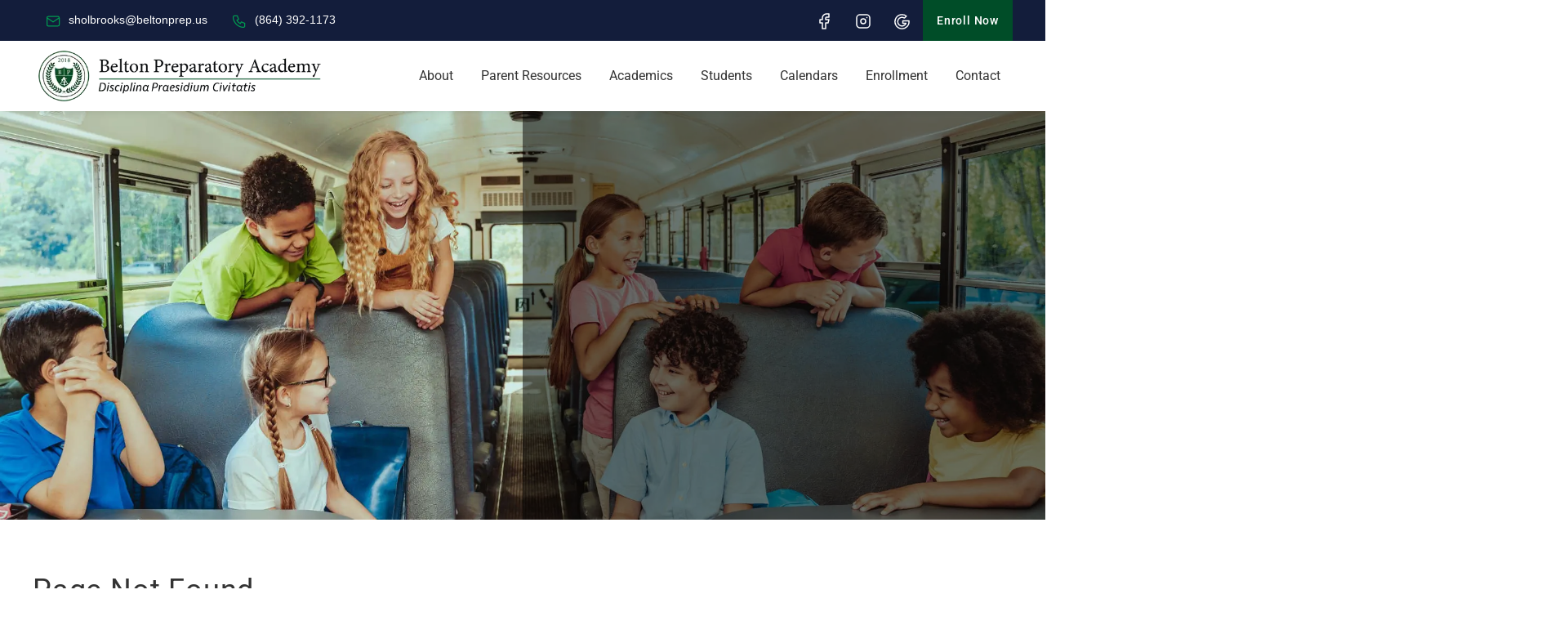

--- FILE ---
content_type: text/html
request_url: https://www.beltonprep.us/agendas-archive/
body_size: 2728
content:
<!DOCTYPE html>
<html data-gen="uud" lang="en">
<head><title>Belton Preparatory Academy</title>
    
    <link rel="preload" as="image" href="/images/logo.png" />
    <link rel="apple-touch-icon" sizes="180x180" href="/favicon/apple-touch-icon.png">
    <link rel="icon" type="image/png" sizes="32x32" href="/favicon/favicon-32x32.png">
    <link rel="icon" type="image/png" sizes="16x16" href="/favicon/favicon-16x16.png">
    <link rel="manifest" href="/favicon/site.webmanifest">
    <link rel="mask-icon" href="/favicon/safari-pinned-tab.svg" color="#004d28">
    <meta name="msapplication-TileColor" content="#ffffff">
    <meta name="theme-color" content="#ffffff">
    <link rel="stylesheet" href="/stylesheet.css">
	<meta name="designer" content="conversion by A8B">
    <meta name="viewport" content="width=device-width">
	<!-- Google tag (gtag.js) -->
<script async src="https://www.googletagmanager.com/gtag/js?id=G-XHNSCQNYM5"></script>
<script>
  window.dataLayer = window.dataLayer || [];
  function gtag(){dataLayer.push(arguments);}
  gtag('js', new Date());

  gtag('config', 'G-XHNSCQNYM5');
</script>
    
    

<link rel="preload" as="image" fetchpriority="high" imagesrcset="/images/hero-main.jpg?w=2000 2000w,/images/hero-main.jpg?w=1200 1200w,/images/hero-main.jpg?w=800 800w" imagesizes="(max-width: 1800px) 100vw,(max-width: 1080px) 100vw,(max-width: 720px) 100vw"><meta name="description" content="The Charter Institute at Erskine and Belton Preparatory Academy do not discriminate on the basis of race, color, national origin, sex, disability, age, religion, or immigrant status in its programs and activities."></head>
<body>
    


<header>
    <div class="top bg-dark">
        <div class="wrap">
            <div class="grid mid">
                <ul>
                    <li>
                        <a title="Email" href="mailto:sholbrooks@beltonprep.us">
                            <svg xmlns="http://www.w3.org/2000/svg" class="icon icon-tabler icon-tabler-mail" width="20" height="20" viewBox="0 0 24 24" stroke-width="1.5" stroke="#009a50" fill="none" stroke-linecap="round" stroke-linejoin="round" aria-hidden="true">
                                <title>Icon for mail</title>
                                <path stroke="none" d="M0 0h24v24H0z" fill="none" />
                                <path d="M3 7a2 2 0 0 1 2 -2h14a2 2 0 0 1 2 2v10a2 2 0 0 1 -2 2h-14a2 2 0 0 1 -2 -2v-10z" />
                                <path d="M3 7l9 6l9 -6" />
                            </svg>
                           sholbrooks@beltonprep.us
                        </a>
                    </li>
                    <li>

                        <a title="Phone" href="tel:864-392-1173">
                            <svg xmlns="http://www.w3.org/2000/svg" class="icon icon-tabler icon-tabler-phone" width="20" height="20" viewBox="0 0 24 24" stroke-width="1.5" stroke="#009a50" fill="none" stroke-linecap="round" stroke-linejoin="round" aria-hidden="true">
                                <title>Icon for phone</title>
                                <path stroke="none" d="M0 0h24v24H0z" fill="none" />
                                <path d="M5 4h4l2 5l-2.5 1.5a11 11 0 0 0 5 5l1.5 -2.5l5 2v4a2 2 0 0 1 -2 2a16 16 0 0 1 -15 -15a2 2 0 0 1 2 -2" />
                            </svg>
                            (864) 392-1173
                        </a>
                    </li>
                </ul>
                <ul>
                    <li><a rel=" noopener" title="Facebook" href="https://www.facebook.com/beltonprep/" target="_blank">
                        <svg xmlns="http://www.w3.org/2000/svg" class="icon icon-tabler icon-tabler-brand-facebook" width="24" height="24" viewBox="0 0 24 24" stroke-width="1.5" stroke="#ffffff" fill="none" stroke-linecap="round" stroke-linejoin="round">
                            <path stroke="none" d="M0 0h24v24H0z" fill="none" />
                            <path d="M7 10v4h3v7h4v-7h3l1 -4h-4v-2a1 1 0 0 1 1 -1h3v-4h-3a5 5 0 0 0 -5 5v2h-3" />
                        </svg>
                    </a></li>
                    <li><a rel=" noopener" title="Instagram" href="https://www.instagram.com/beltonprepacademy/" target="_blank">
                        <svg xmlns="http://www.w3.org/2000/svg" class="icon icon-tabler icon-tabler-brand-instagram" width="24" height="24" viewBox="0 0 24 24" stroke-width="1.5" stroke="#ffffff" fill="none" stroke-linecap="round" stroke-linejoin="round">
                            <path stroke="none" d="M0 0h24v24H0z" fill="none" />
                            <path d="M4 4m0 4a4 4 0 0 1 4 -4h8a4 4 0 0 1 4 4v8a4 4 0 0 1 -4 4h-8a4 4 0 0 1 -4 -4z" />
                            <path d="M12 12m-3 0a3 3 0 1 0 6 0a3 3 0 1 0 -6 0" />
                            <path d="M16.5 7.5l0 .01" />
                        </svg>
                    </a></li>
                    <li><a rel=" noopener" title="Google Business" href="https://www.google.com/search?q=Belton+Preparatory+Academy&rlz=1C1GCEA_enUS940US940&oq=Belton+Preparatory+Academy&gs_lcrp=EgZjaHJvbWUqBggAEEUYOzIGCAAQRRg7MgYIARBFGDwyBggCEEUYPNIBBzE1OWowajeoAgCwAgA&sourceid=chrome&ie=UTF-8#lrd=0x885812e3f8576d97:0x160c330b1d7b8978,1,,,," target="_blank">
                        <svg xmlns="http://www.w3.org/2000/svg" class="icon icon-tabler icon-tabler-brand-google" width="23" height="23" viewBox="0 0 24 24" stroke-width="1.5" stroke="#ffffff" fill="none" stroke-linecap="round" stroke-linejoin="round">
                            <path stroke="none" d="M0 0h24v24H0z" fill="none" />
                            <path d="M20.945 11a9 9 0 1 1 -3.284 -5.997l-2.655 2.392a5.5 5.5 0 1 0 2.119 6.605h-4.125v-3h7.945z" />
                        </svg>
                    </a></li>
                    <li><a class="btn" href="/enrollment">Enroll Now</a></li>
                </ul>
            </div>
        </div>
    </div>
    <div class="wrap">
        <div class="grid mid logo">
            <a href="/">
                <img width="527" height="100" loading="lazy" src="/images/logo.png" alt="Belton Preparatory Academy Logo" /></a>
            

<nav>
    <ul>
        <li><a href="/about">About</a>
            <ul>
                <li><a href="/about/mission-statement">Mission Statement</a></li>
                <li><a href="/about/history">History</a></li>
                <li><a href="/about/faculty-staff">Faculty &amp; Staff</a></li>
                <li><a href="/about/governing-board">Governing Board</a></li>
                <li><a href="/about/careers">Careers</a></li>

                <li><a href="/about/faq">FAQ</a></li>
            </ul>
        </li>
        <li><a href="/parent-resources">Parent Resources</a>
            <ul>
                <li><a rel=" noopener" href="/pdf/2025-family-handbook.pdf" target="_blank">Family Handbook (PDF)</a></li>
                <li><a rel=" noopener" href="/pdf/personal-electronics-policy.pdf" target="_blank">Personal Electronic Devices Policy (PDF)</a></li>
                <li><a rel=" noopener" href="/pdf/belton-supply-list.pdf" target="_blank">Supply List (PDF)</a></li>
                <li><a rel=" noopener" href="/pdf/annual-notice-of-child.pdf" target="_blank">Child Find (PDF)</a></li>
                <li><a rel=" noopener" href="/pdf/belton-medical-homebound.pdf" target="_blank">Medical Homebound (PDF)</a></li>
                <li><a rel=" noopener" href="/pdf/parent-right-to-know-letter.pdf" target="_blank">Parent Right to Know Letter (PDF)</a></li>
                <li><a rel=" noopener" href="/pdf/2025-dress-code.pdf" target="_blank">Dress Code (PDF)</a></li>
                <li><a rel=" noopener" href="/pdf/e-learning-plan.pdf" target="_blank">E-Learning Plan (PDF)</a></li>
                <li><a rel=" noopener" href="/pdf/mckinney-vento-policy.pdf" target="_blank">Education of McKinney-Vento Students (PDF)</a></li>
                <li><a href="/school-uniforms">School Uniforms</a></li>
                <li><a rel=" noopener" href="https://cie.powerschool.com/public/" target="_blank">PowerSchool for Parents</a></li>
                <li><a href="/testing">Testing</a></li>
            </ul>
        </li>
        <li><a href="/academics">Academics</a>
            <ul>
                <li><a href="/kindergarten">Kindergarten</a></li>
                <li><a href="/first-grade">First Grade</a></li>
                <li><a href="/second-grade">Second Grade</a></li>
                <li><a href="/third-grade">Third Grade</a></li>
                <li><a href="/fourth-grade">Fourth Grade</a></li>
                <li><a href="/fifth-grade">Fifth Grade</a></li>
                <li><a href="/middle-school">Middle School</a></li>
            </ul>
        </li>
        <li><a href="/students">Students</a></li>
        <li><a href="/calendar-news">Calendars</a>
            <ul>
                <li><a href="/school-calendar">School Calendar</a></li>
                <li><a href="/state-testing">Test Calendar</a></li>

            </ul>
        </li>
        <li><a href="/enrollment">Enrollment</a></li>
        <li><a href="/contact">Contact</a></li>
    </ul>
</nav>

        </div>
    </div>
</header>

    
    <div class="hero bgimg interior">
        <img width="2000" height="1333" loading="eager" srcset="/images/hero-main.jpg?w=2000 2000w,/images/hero-main.jpg?w=1200 1200w,/images/hero-main.jpg?w=800 800w" sizes="(max-width: 1800px) 100vw,(max-width: 1080px) 100vw,(max-width: 720px) 100vw" src="/images/hero-main.jpg" alt="Children talking in a schoolbus" />
        
    </div>
    

    <main>
        <div class="wrap">
            
    
		<h1>Page Not Found</h1>


        </div>
        <br class="clear" />
    </main>
    


<footer class="bg-dark">
    <div class="wrap">
        <div class="grid fourth">
            <img width="300" height="300" loading="lazy" src="/images/logo-icon.png" alt="Belton Preparatory Academy Crest" />
            <p>The Charter Institute at Erskine and Belton Preparatory Academy do not discriminate on the basis of race, color, national origin, sex, disability, age, religion, or immigrant status in its programs and activities.</p>
            <div>
                <p>For questions on Section 504, Title IX, or Medical Homebound, contact us.</p>
                <ul>
                    <li><a class="btn" href="/contact">Contact</a></li>
                    <li><a class="btn" href="/about/careers">Careers</a></li>
                </ul>
            </div>
            <div>
                <ul>
                    <li>3201 Highway 29</li>
                    <li>Belton, SC 29627</li>
                </ul>
                <ul>
                    <li><a href="tel:864-392-1173">(864) 392-1173</a> Phone</li>
                    <li>(864) 392-1867 Fax</li>
                </ul>
                <ul class="social">
                    <li><a rel=" noopener" title="Facebook" href="https://www.facebook.com/beltonprep/" target="_blank">
                        <svg xmlns="http://www.w3.org/2000/svg" class="icon icon-tabler icon-tabler-brand-facebook" width="24" height="24" viewBox="0 0 24 24" stroke-width="1.5" stroke="#ffffff" fill="none" stroke-linecap="round" stroke-linejoin="round">
                            <path stroke="none" d="M0 0h24v24H0z" fill="none" />
                            <path d="M7 10v4h3v7h4v-7h3l1 -4h-4v-2a1 1 0 0 1 1 -1h3v-4h-3a5 5 0 0 0 -5 5v2h-3" />
                        </svg>
                    </a></li>
                    <li><a rel=" noopener" title="Instagram" href="https://www.instagram.com/beltonprepacademy/" target="_blank">
                        <svg xmlns="http://www.w3.org/2000/svg" class="icon icon-tabler icon-tabler-brand-instagram" width="24" height="24" viewBox="0 0 24 24" stroke-width="1.5" stroke="#ffffff" fill="none" stroke-linecap="round" stroke-linejoin="round">
                            <path stroke="none" d="M0 0h24v24H0z" fill="none" />
                            <path d="M4 4m0 4a4 4 0 0 1 4 -4h8a4 4 0 0 1 4 4v8a4 4 0 0 1 -4 4h-8a4 4 0 0 1 -4 -4z" />
                            <path d="M12 12m-3 0a3 3 0 1 0 6 0a3 3 0 1 0 -6 0" />
                            <path d="M16.5 7.5l0 .01" />
                        </svg>
                    </a></li>
                    <li><a rel=" noopener" title="Google Business" href="https://www.google.com/search?q=Belton+Preparatory+Academy&rlz=1C1GCEA_enUS940US940&oq=Belton+Preparatory+Academy&gs_lcrp=EgZjaHJvbWUqBggAEEUYOzIGCAAQRRg7MgYIARBFGDwyBggCEEUYPNIBBzE1OWowajeoAgCwAgA&sourceid=chrome&ie=UTF-8#lrd=0x885812e3f8576d97:0x160c330b1d7b8978,1,,,," target="_blank">
                        <svg xmlns="http://www.w3.org/2000/svg" class="icon icon-tabler icon-tabler-brand-google" width="23" height="23" viewBox="0 0 24 24" stroke-width="1.5" stroke="#ffffff" fill="none" stroke-linecap="round" stroke-linejoin="round">
                            <path stroke="none" d="M0 0h24v24H0z" fill="none" />
                            <path d="M20.945 11a9 9 0 1 1 -3.284 -5.997l-2.655 2.392a5.5 5.5 0 1 0 2.119 6.605h-4.125v-3h7.945z" />
                        </svg>
                    </a></li>
                </ul>
            </div>
        </div>
        <div class="subfoot">
            <div class="grid mid">
                <p>Copyright &copy; 2026 <span class="nowrap">Belton Preparatory Academy.</span> <span class="nowrap">All rights reserved.</span></p>
                <a rel=" noopener" href="https://www.atomic8ball.com/" target="_blank">
                    <img loading="lazy" src="https://code.a8b.co/images/a8bmark-invert.svg" alt="Atomic8Ball Web Presence Management" width="150" height="30" /></a>
            </div>
        </div>
    </div>
<div class="ccpaNotice" style="background: #e7e7e7;border-top:1px solid #e7e7e7;bottom: 0;padding: 10px 4px;text-align: right; font-size: 12px !important;letter-spacing:-0.5px;color: #676767;font-family:sans-serif;box-sizing:border-box;position:relative;z-index:998">CA Civ. Code § 1798.102 - <a rel="noopener" style="color: #666;display:inline;white-space:nowrap;text-transform:none;margin:0;padding:0" href="https://www.atomic8ball.com/ccpa" target="_blank">Do Not Sell My Personal Information</a></div></footer>

    <style class="font">@font-face {
  font-family: 'Roboto';
  font-style: normal;
  font-weight: 400;
  font-stretch: normal;
  src: url(https://fonts.a8b.co/s/roboto/v50/KFOMCnqEu92Fr1ME7kSn66aGLdTylUAMQXC89YmC2DPNWubEbWmT.ttf) format('truetype');
	font-display: swap;
}
@font-face {
  font-family: 'Roboto';
  font-style: normal;
  font-weight: 500;
  font-stretch: normal;
  src: url(https://fonts.a8b.co/s/roboto/v50/KFOMCnqEu92Fr1ME7kSn66aGLdTylUAMQXC89YmC2DPNWub2bWmT.ttf) format('truetype');
	font-display: swap;
}
</style>
    
    

<script type="module" src="https://code.a8b.co/js/radar.mjs"></script></body>
</html>

--- FILE ---
content_type: text/css
request_url: https://www.beltonprep.us/stylesheet.css
body_size: 3325
content:
:root{--main-bg:#fff;--light:#f5f5f5;--light-comp:#4d4d4d;--dark:#131d3b;--dark-comp:#fff;--primary:#004d28;--primary-comp:#fff;--secondary:#008746;--secondary-comp:#fff;} html,body{-webkit-text-size-adjust:100%;text-size-adjust:100%;} body{font-family:'Open Sans',Arial,Helvetica,sans-serif;font-size:18px;line-height:1.5;text-align:center;min-width:320px;} body,footer a,.featured .grid a,.news a{color:var(--light-comp);} body,header ul,.hero h1,.hero p,.emphasis p,.contact iframe{padding:0;margin:0;} h1,h2,h3,h4,h5,h6,p,th,td,dd,dt,li,blockquote,detials,summary{text-align:left;} h1,h2,h3,h4,h5,h6,nav a{color:#333;} h1,h2,h3,h4,h5,h6,nav{font-family:'Roboto',Arial,Helvetica,sans-serif;} h1,h2,h3,h4,h5,h6,.hero,form input[type=submit],.btn{letter-spacing:.05rem;} h1,h2,h3,h4,h5,h6{font-weight:400;line-height:1.2;} img,iframe,svg{max-width:100%;height:auto;display:block;margin:0 auto;} iframe{display:block;aspect-ratio:auto 16 / 9;width:100%;margin:1em auto;} a img,iframe{border:none;} a,nav ul,.featured h3,.news img,.news h3{transition:ease-in-out .3s;} a,header a,header a:hover,.hero a,form input[type=submit],form input[type=submit]:hover,.btn,.btn:hover,footer a,footer a:hover,.featured a,.featured a:hover,.news a,.news a:hover{text-decoration:none;} a,header a:hover,footer a:hover,.featured .grid span,.featured .grid a:hover h3,.news a:hover h3,.numbers .grid.third strong{color:var(--secondary);} a:hover,.contact .grid a:hover{text-decoration:underline;} hr{border-width:2px;border-color:#eee;border-style:none none solid;margin:50px 0;} .imgLeft,.imgRight{max-width:45%;} .imgLeft{float:left;margin:10px 4% 2% 0;} .imgCenter,.emphasis em{display:block;margin:0 auto;} .imgRight{float:right;margin:10px 0 2% 4%;} .clear{clear:both;} .nowrap,a[href^=tel]{white-space:nowrap;} sup{line-height:0;} svg{vertical-align:middle;} .hide{display:none !important;} .center,.hero h1,.hero p,.featured h2,.featured h3,.featured p,.news h2,.bulletin h2,.emphasis p,.numbers .grid.third p,.comments figcaption{text-align:center;} .wrap{display:block;max-width:1200px;margin:0 auto;position:relative;} .bg-dark,.bg-dark a,.bg-dark h2,.bg-dark h3,.bg-primary,.bg-primary a,.bg-primary h2,.bg-primary h3,.bg-dark form input[type=submit],.bg-dark .btn,.bg-primary form input[type=submit],.bg-primary .btn,nav ul ul a:hover,.hero h1,.hero p,.hero .btn{color:var(--dark-comp);} .bg-dark{background-color:var(--dark);} .bg-dark .btn,.bg-dark form input[type=submit],.bg-primary form input[type=submit],.bg-primary .btn,.hero .btn{border-color:var(--dark-comp);} .bg-dark form input[type=submit]:hover{background-color:var(--light);border-color:var(--primary-comp);color:var(--light-comp);} .bg-primary,.top .btn,nav ul ul a:hover,.hero{background-color:var(--primary);} .bg-secondary,.bg-primary .btn:hover,.bg-primary form input[type=submit]:hover,.top .btn:hover,.hero .btn:hover{background-color:var(--secondary);} .bg-primary .btn:hover,.bg-primary form input[type=submit]:hover,.top .btn:hover,.hero .btn:hover{border-color:var(--secondary);} .bg-light,nav ul ul{background-color:var(--light);} .mid{align-items:center;align-self:center;} .grid{display:grid;grid-gap:10px 20px;} .grid.half{grid-template-columns:repeat(2,1fr);} .grid.third{grid-template-columns:repeat(3,1fr);} .grid.fourth{grid-template-columns:repeat(4,1fr);} blockquote{quotes:"â€œ " "\00a0â€" "â€˜ " "\00a0â€™";margin:1em 10px} blockquote::before{content:open-quote;} blockquote::after{content:close-quote;} figure{margin:0} header a{display:block} header,footer,.numbers .grid.third{font-size:16px;} header,nav li,.hero,.bulletin .wrap>div,.comments figure{position:relative;} header,nav ul ul{box-shadow:0 0 10px rgba(0,0,0,.1);} header{width:100%;background-color:var(--main-bg);position:relative;z-index:111;} header .wrap{padding:10px 0} footer .wrap{padding:10px;} header .top .grid{grid-template-columns:1fr 260px;grid-gap:10px 0} header .grid.logo{grid-template-columns:360px 1fr;grid-gap:0} header img{max-width:350px;width:100%} nav,.top ul:last-of-type{text-align:right;} header li,.social li,.top svg{display:inline-block;} .top .btn{padding:12px 15px;margin:0;} .top,.top .btn{font-size:14px;} .top .wrap{padding:0;} .top svg,footer svg{margin:0 5px;} .top .btn{border:2px solid transparent;} .top ul:first-of-type,.social{text-align:left;} .top ul:first-of-type li{margin:5px;} .top a{padding:5px} nav{z-index:777} nav a{padding:5px 10px;margin:5px;position:relative} nav li{position:relative} nav ul ul{display:none;width:180px;font-size:14px;border-top:3px solid var(--primary);position:absolute;right:0;z-index:888;border-right:1px solid var(--light);border-bottom:1px solid var(--light);border-left:1px solid var(--light)} nav ul ul li{display:block;text-align:right} nav ul ul a{margin:0;padding:12px 15px;border-bottom:1px solid #eee;} nav ul ul a:hover{border-color:var(--primary);} nav ul ul ul{top:-2px;left:-180px;z-index:888} nav ul ul svg{position:absolute;left:10px;display:inline} nav li:hover>ul{display:block;} nav .mobilenav{display:none;} .hero,.numbers{background-size:cover;background-position:center;} .hero.home{padding-top:0;} .hero.interior:before{content:"";position:absolute;width:100%;height:100%;background-color:rgba(0,0,0,.5);inset:0;z-index:1;} .hero.interior{width:100%;height:500px;} .hero>.wrap{top:70%;transform:translateY(-70%);z-index:1;} .hero.home .grid{grid-gap:0;grid-template-columns:1fr 40%;height:700px;overflow:hidden} .hero.home .grid div:last-of-type{padding:40px;} .hero h1,.hero p{line-height:1;text-shadow:0 0 5px rgba(0,0,0,.5);} .hero h1,.hero p,form input[type=submit]:hover,.btn{font-weight:500;} .hero h1{font-size:60px;} .hero p,.home h2{font-size:50px;} .hero.home img{object-fit:cover;width:100%;height:100%;object-position:20% 50%;} .hero .btn{letter-spacing:0;margin-top:40px;text-shadow:none;} .bgimg{position:relative} .bgimg>img:last-of-type{position:absolute;width:100%;height:100%;inset:0;object-fit:cover;z-index:0} .hero.bgimg>img{object-position:50% 50%} .home h2{margin-bottom:30px;} .featured .wrap,.bulletin .wrap,.message .wrap,.numbers .wrap,.comments .wrap{padding:40px 10px;} .featured .btn{text-transform:uppercase;} .featured .grid{grid-gap:10px;margin-top:50px;} .featured .grid a,.bulletin .wrap>div,.message img{border:3px solid #eee;border-radius:5px;} .featured .grid a{padding:40px 50px;} .featured .grid a:hover h3,.news a:hover img,.btn:hover,form input[type=submit]:hover{transform:scale(105%);} .featured .grid a:hover h3{font-weight:500;} .featured .grid span svg{display:inline-block} .news .wrap{padding:0 10px;} .news a{overflow:hidden;} .news .grid a,.comments figure{box-shadow:0 0 10px rgba(51,51,51,.1);} .news .postThumbnail{object-fit:cover;width:100%;height:300px;position:relative} .news .postThumbnail img{position:absolute;inset:0;width:100%;height:100%;object-fit:cover;object-position:50% 25%} .news h3,.news p{padding:0 15px;} .news .posts{display:grid;grid-template-columns:1fr 1fr 1fr;gap:20px;} .news .post{display:grid;grid-template-columns:1fr;grid-template-areas:"img" "h3" "p" "link";padding-bottom:50px;position:relative} .news h3{grid-area:h3} .news .postThumbnail{grid-area:img} .news p:nth-of-type(2){grid-area:p} .news p:nth-of-type(3){grid-area:link;position:absolute;bottom:-50px} .news .post{border:3px solid #eee;} .news .post h3{text-align:center;} .news .post p a{color:var(--secondary)} .news .post p:first-of-type,.news .posttags,.news .postcats{display:none;} .emphasis{padding:30px 10px;} .emphasis :is(p,figcaption,blockquote){font-size:30px;text-align:center} .emphasis figcaption{font-style:italic;} .bulletin{margin-bottom:40px;} .bulletin .wrap>div{padding:30px 40px;} .bulletin h3,.bulletin p{padding-left:80px;margin:10px 0;} .bulletin svg{position:absolute;top:40px;left:40px;} .message img{width:250px;padding:10px;} .numbers{background-image:url(/images/chalkboard.jpg);background-color:#101820;} .numbers .grid.half{grid-gap:20px 40px} .numbers h2,.numbers .grid.third p{margin:0 0 .5em;} .numbers p{padding:0 5px} .numbers img{height:100%;width:100%;object-fit:cover;object-position:40% 10%} .numbers .grid.third{grid-gap:0;padding:20px 20px 20px 0;margin-top:40px;border-top:1px solid rgba(255,255,255,.1);} .numbers .grid.third div:nth-of-type(2){border-left:1px solid rgba(255,255,255,.1);border-right:1px solid rgba(255,255,255,.1);} .numbers .grid.third strong{display:block;font-size:40px;} .numbers .bg-primary{padding:10px 40px;margin-top:40px;border-radius:3px;} .comments h2{margin-bottom:0;} .comments .grid.third{padding:70px 0;grid-gap:80px 20px} .comments blockquote{padding:70px clamp(10px,3vw,30px) 90px} .comments img,.comments figcaption{position:absolute;} .comments img{height:100px;width:100px;top:-50px;left:50%;transform:translateX(-50%);} .comments figcaption{font-weight:bold;color:var(--secondary);left:50%;transform:translateX(-50%);bottom:40px;} form{margin:20px 0;} form .grid{grid-gap:0 10px;} form label{display:block;text-align:left;} form input[type=text],form input[type=email],form input[type=tel],form input[type=file],form input[type=submit],form select,form textarea,form input[type=password],.btn{font-family:'Open Sans',Arial,Helvetica,sans-serif;font-size:16px;box-sizing:border-box;} form input[type=text],form input[type=email],form input[type=tel],form select,form textarea,form input[type=password]{background-color:var(--light);margin-bottom:10px;padding:0 20px;border:none;} form input[type=text],form input[type=email],form input[type=tel],form select,form input[type=password]{height:50px;} form input[type=text],form input[type=email],form input[type=tel],form textarea,form input[type=password]{width:100%;} form select{width:100%;} form input[type=file]{margin-left:20px;border-radius:0;} form textarea{height:200px;padding:20px;} form input[type=submit],.btn{display:inline-block;min-width:110px;font-family:'Roboto',Arial,Helvetica,sans-serif;text-align:center;line-height:1.6;background-color:transparent;color:var(--secondary);padding:10px 40px;margin:10px 0;border:2px solid var(--secondary);transition:ease-in-out .3s;} form input[type=submit]{min-width:250px;margin:0;} form input[type=submit]:hover,.btn:hover{cursor:pointer;background-color:var(--primary);color:var(--primary-comp);border-color:var(--primary);} footer{border-top:1px solid var(--primary-comp);} footer .grid.fourth{padding:40px 0;} footer .grid.fourth div:nth-of-type(3) ul{margin-top:20px;} footer .sitemap{display:none;} footer img{max-width:200px;} footer li{margin:5px 0;} footer .sitemap li{margin:15px 0;} footer .btn{margin:5px;padding:10px 50px;} footer hr{margin:20px 0;border-color:rgba(255,255,255,.1);} .subfoot{border-top:1px solid rgba(255,255,255,.1);padding-top:10px} .subfoot .grid{grid-template-columns:1fr 150px} .ccpaNotice{text-align:center !important;} main,.contact .bg-light{padding:40px 10px;} main h1,footer h2,.featured h2,.bulletin h3,.contact .bg-dark h2{font-size:36px;} main h2{font-size:32px;} main h3,.bulletin p{font-size:24px;} main h4{font-size:22px;} main h5,.contact p{font-size:20px;} main h6,.hero .btn,.featured .btn,.enroll .btn{font-size:18px;} main ul,main ol{padding-left:30px;} main ::marker{color:var(--primary);} main li{margin:10px 0;} .nolist,footer ul,.contact ul{list-style:none;padding-left:0;} .enroll ul{grid-gap:20px;margin-top:40px;} .enroll li,.enroll .btn{margin:0;} .enroll .btn{width:100%;} .contact .wrap{padding:40px 10px;} .contact .wrap>.grid{grid-template-columns:450px 1fr;} .contact .bg-primary{margin-top:40px;padding:40px 60px;} .contact .grid.mid ul{padding:5px 0 5px 50px;position:relative;} .contact p{padding-right:40px;} .contact li:first-of-type{position:absolute;top:5px;left:0;} .contact iframe{width:100%;max-height:600px;margin-top:-200px;} .board-meetings{list-style-type:none;padding:0;} .board-meetings li{display:grid;grid-template-columns:60% 1fr 1fr;border-bottom:1px dotted #4d4d4d;padding:10px 0;} .board-meetings li div:nth-of-type(1){font-weight:bold;font-size:1.2em;} .board-meetings li div:nth-of-type(2) a,.board-meetings li div:nth-of-type(3) a{background-color:#004d28;color:#f5f5f5;border-radius:5px;padding:10px;} .board-meetings li div span,.board-meetings li div i{color:#666;font-weight:normal;font-size:.6em;display:inline-block;vertical-align:top;padding:5px;background-color:#f5f5f5;margin-left:15px;} .test{text-align:left;border:1px solid #eee;padding:15px;border-radius:5px;} .test .testdate{font-weight:bold;} .test .testmakeup{font-style:italic;color:#666;} .test .title{font-weight:bold;font-size:2em;} .test .grades{background-color:#666;color:#fff;padding:10px;display:inline-block;border:1px solid #333;} @media(max-width:999px){nav ul ul{display:none !important} #contact .grid:last-of-type,.contact .wrap>.grid{grid-template-columns:1fr;} .contact iframe{margin-top:5px;min-height:500px;} .comments .grid.third>div{margin:35px 0;} footer .grid.fourth{grid-template-columns:1fr 1fr;align-items:center} footer .grid.fourth :is(li,.social,p){text-align:center} footer .grid.fourth p{max-width:350px;margin:1em auto} .news .posts,.comments .grid.third{grid-template-columns:1fr 1fr} :is(.news .posts .post,.comments .grid.third figure):nth-of-type(odd):last-of-type{grid-column:1 / -1}} @media(max-width:767px){details,summary{margin:15px 9%;} header .grid.logo{grid-template-columns:1fr;} header .wrap{padding:15px 10px;} nav ul{text-align:center;} main .grid.half,.numbers .grid.half{grid-template-columns:1fr;} .grid.fourth{grid-template-columns:1fr 1fr;} .grid.fourth p,.bg-dark .grid.fourth li,.bg-dark .grid.fourth ul{text-align:center;} .numbers .grid.half>div:first-of-type{padding:0;} .featured .grid,.grid.third.staff{grid-template-columns:1fr 1fr} footer .grid.fourth :is(p,h3),.hero.home :is(h1,p){text-align:center;} footer .wrap{padding:10px 10px 30px} .numbers .grid.third{grid-template-columns:1fr} .numbers img{height:65vw;min-height:250px} .numbers .grid.third div:nth-of-type(2){border:none} .numbers .grid.third div{display:grid;grid-template-columns:1fr 1fr 1fr;align-items:center} .hero.interior{height:auto} .hero.interior>.wrap{top:unset;transform:none;padding:200px 0 100px;} .hero.home .grid{grid-template-columns:1fr;height:auto} .hero.home img{height:400px}} @media(max-width:600px){.imgLeft,.imgRight,.mainblog .postThumbnail{float:none;max-width:100%;margin:0 auto;} body .mainblog .postThumbnail{width:100%;height:300px} .grid.half,.grid.third,.grid.third.staff,.news .posts,.comments .grid.third,header .top .grid{grid-template-columns:1fr} .staff p{text-align:center;} .numbers p,.numbers h2,.numbers h3,.top ul:first-of-type,.top ul:last-of-type{text-align:center;} .numbers .grid .third{padding:20px 20px;} .numbers .grid.half>div:first-of-type{padding:0;}} @media(max-width:500px){nav a,.subfoot p,.bg-dark .grid.fourth p,.bg-dark .grid.fourth li,.bg-dark .grid.fourth ul{text-align:center} body .hero{height:auto;} .hero>.wrap{top:unset;transform:unset;padding:80px 0;} h1{text-align:center;} .bgimg>img{object-position:35% 27%;} .banner .main h1{font-size:36px;} .banner .main p{font-size:28px} .home h2{font-size:40px;} .grid.fourth,footer .grid.fourth{grid-template-columns:1fr;} .subfoot .wrap{padding:20px 10px} .subfoot .grid.mid{grid-template-columns:1fr;}} @media(max-width:400px){.contact .wrap{padding:40px 0;} .contact .wrap .grid div:first-of-type{padding:0 15px;} .contact .bg-primary{padding:30px 25px;} .contact .grid.mid ul{padding:5px 0 5px 35px;} .hero .clubs{font-size:45px;} .top ul:first-of-type li{display:block;margin:5px auto !important;text-align:center}} 